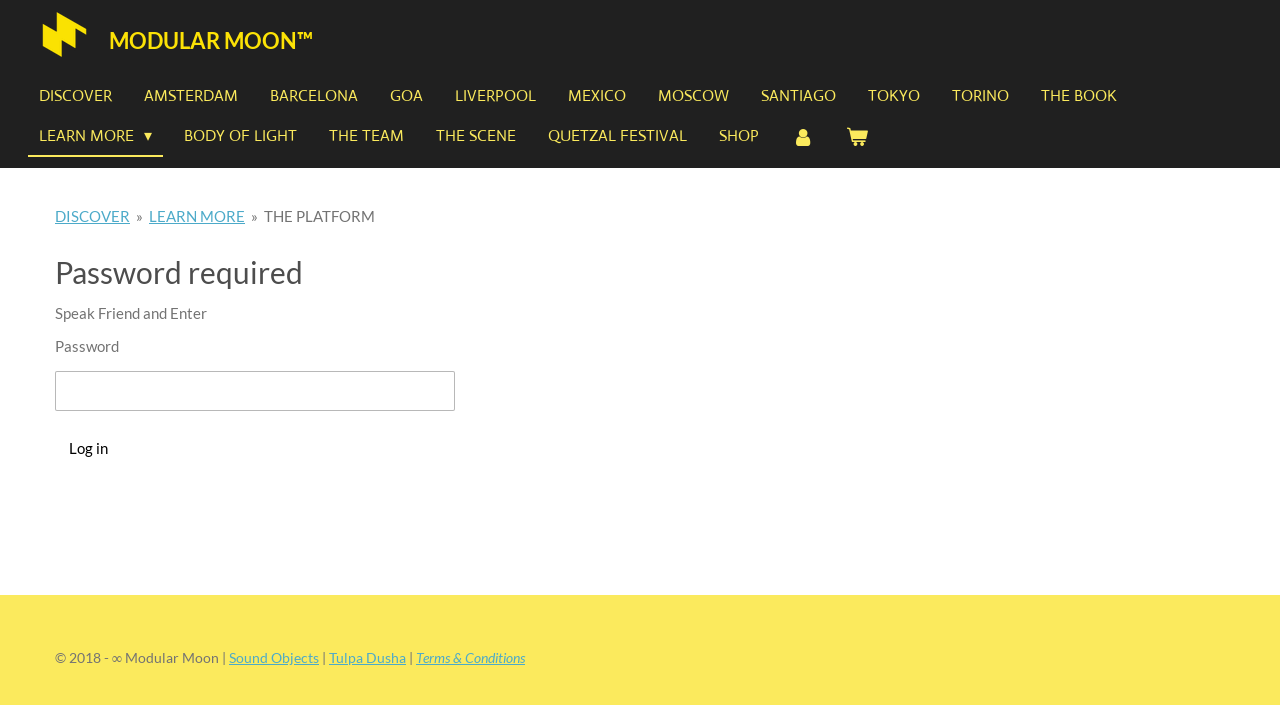

--- FILE ---
content_type: text/html; charset=UTF-8
request_url: https://www.modularmoon.com/learn-more/the-platform
body_size: 11395
content:
<!DOCTYPE html>
<html lang="en-GB">
    <head>
        <meta http-equiv="Content-Type" content="text/html; charset=utf-8">
        <meta name="viewport" content="width=device-width, initial-scale=1.0, maximum-scale=5.0">
        <meta http-equiv="X-UA-Compatible" content="IE=edge">
        <link rel="canonical" href="https://www.modularmoon.com/learn-more/the-platform">
        <link rel="sitemap" type="application/xml" href="https://www.modularmoon.com/sitemap.xml">
        <meta property="og:title" content="THE PLATFORM">
        <meta property="og:url" content="https://www.modularmoon.com/learn-more/the-platform">
        <base href="https://www.modularmoon.com/">
        <meta name="description" property="og:description" content="">
                <script nonce="23353980506bcf825bd884d4ff36f7b2">
            
            window.JOUWWEB = window.JOUWWEB || {};
            window.JOUWWEB.application = window.JOUWWEB.application || {};
            window.JOUWWEB.application = {"backends":[{"domain":"jouwweb.nl","freeDomain":"jouwweb.site"},{"domain":"webador.com","freeDomain":"webadorsite.com"},{"domain":"webador.de","freeDomain":"webadorsite.com"},{"domain":"webador.fr","freeDomain":"webadorsite.com"},{"domain":"webador.es","freeDomain":"webadorsite.com"},{"domain":"webador.it","freeDomain":"webadorsite.com"},{"domain":"jouwweb.be","freeDomain":"jouwweb.site"},{"domain":"webador.ie","freeDomain":"webadorsite.com"},{"domain":"webador.co.uk","freeDomain":"webadorsite.com"},{"domain":"webador.at","freeDomain":"webadorsite.com"},{"domain":"webador.be","freeDomain":"webadorsite.com"},{"domain":"webador.ch","freeDomain":"webadorsite.com"},{"domain":"webador.ch","freeDomain":"webadorsite.com"},{"domain":"webador.mx","freeDomain":"webadorsite.com"},{"domain":"webador.com","freeDomain":"webadorsite.com"},{"domain":"webador.dk","freeDomain":"webadorsite.com"},{"domain":"webador.se","freeDomain":"webadorsite.com"},{"domain":"webador.no","freeDomain":"webadorsite.com"},{"domain":"webador.fi","freeDomain":"webadorsite.com"},{"domain":"webador.ca","freeDomain":"webadorsite.com"},{"domain":"webador.ca","freeDomain":"webadorsite.com"},{"domain":"webador.pl","freeDomain":"webadorsite.com"},{"domain":"webador.com.au","freeDomain":"webadorsite.com"},{"domain":"webador.nz","freeDomain":"webadorsite.com"}],"editorLocale":"nl-NL","editorTimezone":"Europe\/Amsterdam","editorLanguage":"nl","analytics4TrackingId":"G-E6PZPGE4QM","analyticsDimensions":[],"backendDomain":"www.jouwweb.nl","backendShortDomain":"jouwweb.nl","backendKey":"jouwweb-nl","freeWebsiteDomain":"jouwweb.site","noSsl":false,"build":{"reference":"a70999d"},"linkHostnames":["www.jouwweb.nl","www.webador.com","www.webador.de","www.webador.fr","www.webador.es","www.webador.it","www.jouwweb.be","www.webador.ie","www.webador.co.uk","www.webador.at","www.webador.be","www.webador.ch","fr.webador.ch","www.webador.mx","es.webador.com","www.webador.dk","www.webador.se","www.webador.no","www.webador.fi","www.webador.ca","fr.webador.ca","www.webador.pl","www.webador.com.au","www.webador.nz"],"assetsUrl":"https:\/\/assets.jwwb.nl","loginUrl":"https:\/\/www.jouwweb.nl\/inloggen","publishUrl":"https:\/\/www.jouwweb.nl\/v2\/website\/886912\/publish-proxy","adminUserOrIp":false,"pricing":{"plans":{"lite":{"amount":"700","currency":"EUR"},"pro":{"amount":"1200","currency":"EUR"},"business":{"amount":"2400","currency":"EUR"}},"yearlyDiscount":{"price":{"amount":"9600","currency":"EUR"},"ratio":0.29,"percent":"29%","discountPrice":{"amount":"9600","currency":"EUR"},"termPricePerMonth":{"amount":"2800","currency":"EUR"},"termPricePerYear":{"amount":"24000","currency":"EUR"}}},"hcUrl":{"add-product-variants":"https:\/\/help.jouwweb.nl\/hc\/nl\/articles\/28594307773201","basic-vs-advanced-shipping":"https:\/\/help.jouwweb.nl\/hc\/nl\/articles\/28594268794257","html-in-head":"https:\/\/help.jouwweb.nl\/hc\/nl\/articles\/28594336422545","link-domain-name":"https:\/\/help.jouwweb.nl\/hc\/nl\/articles\/28594325307409","optimize-for-mobile":"https:\/\/help.jouwweb.nl\/hc\/nl\/articles\/28594312927121","seo":"https:\/\/help.jouwweb.nl\/hc\/nl\/sections\/28507243966737","transfer-domain-name":"https:\/\/help.jouwweb.nl\/hc\/nl\/articles\/28594325232657","website-not-secure":"https:\/\/help.jouwweb.nl\/hc\/nl\/articles\/28594252935825"}};
            window.JOUWWEB.brand = {"type":"jouwweb","name":"JouwWeb","domain":"JouwWeb.nl","supportEmail":"support@jouwweb.nl"};
                    
                window.JOUWWEB = window.JOUWWEB || {};
                window.JOUWWEB.websiteRendering = {"locale":"en-GB","timezone":"Europe\/Amsterdam","routes":{"api\/upload\/product-field":"\/_api\/upload\/product-field","checkout\/cart":"\/cart","payment":"\/complete-order\/:publicOrderId","payment\/forward":"\/complete-order\/:publicOrderId\/forward","public-order":"\/order\/:publicOrderId","checkout\/authorize":"\/cart\/authorize\/:gateway","wishlist":"\/wishlist"}};
                                                    window.JOUWWEB.website = {"id":886912,"locale":"en-GB","enabled":true,"title":"Modular Moon","hasTitle":true,"roleOfLoggedInUser":null,"ownerLocale":"nl-NL","plan":"business","freeWebsiteDomain":"jouwweb.site","backendKey":"jouwweb-nl","currency":"EUR","defaultLocale":"en-GB","url":"https:\/\/www.modularmoon.com\/","homepageSegmentId":3363441,"category":"website","isOffline":false,"isPublished":true,"locales":["en-GB","es-ES","ru-RU"],"allowed":{"ads":false,"credits":true,"externalLinks":true,"slideshow":true,"customDefaultSlideshow":true,"hostedAlbums":true,"moderators":true,"mailboxQuota":10,"statisticsVisitors":true,"statisticsDetailed":true,"statisticsMonths":-1,"favicon":true,"password":true,"freeDomains":2,"freeMailAccounts":10,"canUseLanguages":true,"fileUpload":true,"legacyFontSize":false,"webshop":true,"products":-1,"imageText":false,"search":true,"audioUpload":true,"videoUpload":10000,"allowDangerousForms":false,"allowHtmlCode":true,"mobileBar":true,"sidebar":true,"poll":false,"allowCustomForms":true,"allowBusinessListing":true,"allowCustomAnalytics":true,"allowAccountingLink":true,"digitalProducts":true,"sitemapElement":false},"mobileBar":{"enabled":true,"theme":"accent","email":{"active":true,"value":"info@modularmoon.com"},"location":{"active":true,"value":"Overhoeksplein 2, 1031 KS Amsterdam, Nederland"},"phone":{"active":false},"whatsapp":{"active":false},"social":{"active":true,"network":"facebook","value":"modularmoon"}},"webshop":{"enabled":true,"currency":"EUR","taxEnabled":true,"taxInclusive":false,"vatDisclaimerVisible":false,"orderNotice":"<p>If you have special wishes, you can express them in the Remarks field.<\/p>","orderConfirmation":"<p>Thank you for your order! If you ordered ticket to a workshop, private session or sign in to Modular Synthesis School, note that ORDER CONFIRMATION IS YOUR TICKET. Don&#039;t print it! Just show the order confirmation on your phone at the entry. <\/p>","freeShipping":false,"freeShippingAmount":"80.00","shippingDisclaimerVisible":false,"pickupAllowed":true,"couponAllowed":true,"detailsPageAvailable":true,"socialMediaVisible":true,"termsPage":3628053,"termsPageUrl":"\/terms-and-conditions","extraTerms":null,"pricingVisible":true,"orderButtonVisible":true,"shippingAdvanced":false,"shippingAdvancedBackEnd":false,"soldOutVisible":true,"backInStockNotificationEnabled":false,"canAddProducts":true,"nextOrderNumber":758,"allowedServicePoints":[],"sendcloudConfigured":true,"sendcloudFallbackPublicKey":"a3d50033a59b4a598f1d7ce7e72aafdf","taxExemptionAllowed":true,"invoiceComment":null,"emptyCartVisible":true,"minimumOrderPrice":null,"productNumbersEnabled":false,"wishlistEnabled":false,"hideTaxOnCart":false},"isTreatedAsWebshop":true};                            window.JOUWWEB.cart = {"products":[],"coupon":null,"shippingCountryCode":null,"shippingChoice":null,"breakdown":[]};                            window.JOUWWEB.scripts = ["website-rendering\/webshop"];                        window.parent.JOUWWEB.colorPalette = window.JOUWWEB.colorPalette;
        </script>
                    <meta name="robots" content="noindex,nofollow">
                <title>THE PLATFORM</title>
                                            <link href="https://primary.jwwb.nl/public/k/z/v/temp-qoboyseeeuhvvlggcanv/touch-icon-iphone.png?bust=1754955043" rel="apple-touch-icon" sizes="60x60">                                                <link href="https://primary.jwwb.nl/public/k/z/v/temp-qoboyseeeuhvvlggcanv/touch-icon-ipad.png?bust=1754955043" rel="apple-touch-icon" sizes="76x76">                                                <link href="https://primary.jwwb.nl/public/k/z/v/temp-qoboyseeeuhvvlggcanv/touch-icon-iphone-retina.png?bust=1754955043" rel="apple-touch-icon" sizes="120x120">                                                <link href="https://primary.jwwb.nl/public/k/z/v/temp-qoboyseeeuhvvlggcanv/touch-icon-ipad-retina.png?bust=1754955043" rel="apple-touch-icon" sizes="152x152">                                                <link href="https://primary.jwwb.nl/public/k/z/v/temp-qoboyseeeuhvvlggcanv/favicon.png?bust=1754955043" rel="shortcut icon">                                                <link href="https://primary.jwwb.nl/public/k/z/v/temp-qoboyseeeuhvvlggcanv/favicon.png?bust=1754955043" rel="icon">                                                        <meta name="twitter:card" content="summary">
                                                    <meta name="facebook-domain-verification" content="rig9c947b21xcpj2myl0ripf09kcus" />                            <script src="https://plausible.io/js/script.manual.js" nonce="23353980506bcf825bd884d4ff36f7b2" data-turbo-track="reload" defer data-domain="shard12.jouwweb.nl"></script>
<link rel="stylesheet" type="text/css" href="https://gfonts.jwwb.nl/css?display=fallback&amp;family=Lato%3A400%2C700%2C400italic%2C700italic%7CActor%3A400%2C700%2C400italic%2C700italic" nonce="23353980506bcf825bd884d4ff36f7b2" data-turbo-track="dynamic">
<script src="https://assets.jwwb.nl/assets/build/website-rendering/en-GB.js?bust=fe80546e0ac60ffdf7e0" nonce="23353980506bcf825bd884d4ff36f7b2" data-turbo-track="reload" defer></script>
<script src="https://assets.jwwb.nl/assets/website-rendering/runtime.d9e65c74d3b5e295ad0f.js?bust=5de238b33c4b1a20f3c0" nonce="23353980506bcf825bd884d4ff36f7b2" data-turbo-track="reload" defer></script>
<script src="https://assets.jwwb.nl/assets/website-rendering/103.3d75ec3708e54af67f50.js?bust=cb0aa3c978e146edbd0d" nonce="23353980506bcf825bd884d4ff36f7b2" data-turbo-track="reload" defer></script>
<script src="https://assets.jwwb.nl/assets/website-rendering/main.6c004a767490927f72a8.js?bust=0aecfeb21e6e5b700b49" nonce="23353980506bcf825bd884d4ff36f7b2" data-turbo-track="reload" defer></script>
<link rel="preload" href="https://assets.jwwb.nl/assets/website-rendering/styles.f78188d346eb1faf64a5.css?bust=7a6e6f2cb6becdc09bb5" as="style">
<link rel="preload" href="https://assets.jwwb.nl/assets/website-rendering/fonts/icons-website-rendering/font/website-rendering.woff2?bust=bd2797014f9452dadc8e" as="font" crossorigin>
<link rel="preconnect" href="https://gfonts.jwwb.nl">
<link rel="stylesheet" type="text/css" href="https://assets.jwwb.nl/assets/website-rendering/styles.f78188d346eb1faf64a5.css?bust=7a6e6f2cb6becdc09bb5" nonce="23353980506bcf825bd884d4ff36f7b2" data-turbo-track="dynamic">
<link rel="preconnect" href="https://assets.jwwb.nl">
<link rel="stylesheet" type="text/css" href="https://primary.jwwb.nl/public/k/z/v/temp-qoboyseeeuhvvlggcanv/style.css?bust=1768347988" nonce="23353980506bcf825bd884d4ff36f7b2" data-turbo-track="dynamic">    </head>
    <body
        id="top"
        class="jw-is-no-slideshow jw-header-is-image-text jw-is-segment-custom jw-is-frontend jw-is-no-sidebar jw-is-no-messagebar jw-is-no-touch-device jw-is-no-mobile"
                                                                            data-jouwweb-segment-type="custom"
                                                data-template-threshold="960"
                                                data-template-name="concert-banner&#x7C;dark"
                            itemscope
        itemtype="https://schema.org/WebPage"
    >
                                    <meta itemprop="url" content="https://www.modularmoon.com/learn-more/the-platform">
        <div class="jw-background"></div>
        <div class="jw-body">
            <div class="jw-mobile-menu jw-mobile-is-text js-mobile-menu">
            <button
            type="button"
            class="jw-mobile-menu__button jw-mobile-toggle"
            aria-label="Toggle menu"
        >
            <span class="jw-icon-burger"></span>
        </button>
        <div class="jw-mobile-header jw-mobile-header--image-text">
        <a            class="jw-mobile-header-content"
                            href="/"
                        >
                            <img class="jw-mobile-logo jw-mobile-logo--square" src="https://primary.jwwb.nl/public/k/z/v/temp-qoboyseeeuhvvlggcanv/m-high-8yndot.png?enable-io=true&amp;enable=upscale&amp;height=70" srcset="https://primary.jwwb.nl/public/k/z/v/temp-qoboyseeeuhvvlggcanv/m-high-8yndot.png?enable-io=true&amp;enable=upscale&amp;height=70 1x, https://primary.jwwb.nl/public/k/z/v/temp-qoboyseeeuhvvlggcanv/m-high-8yndot.png?enable-io=true&amp;enable=upscale&amp;height=140&amp;quality=70 2x" alt="Modular Moon" title="Modular Moon">                                        <div class="jw-mobile-text">
                    <span style="color: #fce206; font-size: 85%;">Modular Moon&trade; </span>                </div>
                    </a>
    </div>

        <a
        href="/cart"
        class="jw-mobile-menu__button jw-mobile-header-cart">
        <span class="jw-icon-badge-wrapper">
            <span class="website-rendering-icon-basket"></span>
            <span class="jw-icon-badge hidden"></span>
        </span>
    </a>
    
    </div>
            <header class="header-wrap js-topbar-content-container js-fixed-header-container">
        <div class="header-wrap__inner">
        <div class="header">
            <div class="jw-header-logo">
            <div
    id="jw-header-image-container"
    class="jw-header jw-header-image jw-header-image-toggle"
    style="flex-basis: 49px; max-width: 49px; flex-shrink: 1;"
>
            <a href="/">
        <img id="jw-header-image" data-image-id="183664000" srcset="https://primary.jwwb.nl/public/k/z/v/temp-qoboyseeeuhvvlggcanv/m-high-8yndot.png?enable-io=true&amp;width=49 49w, https://primary.jwwb.nl/public/k/z/v/temp-qoboyseeeuhvvlggcanv/m-high-8yndot.png?enable-io=true&amp;width=98 98w" class="jw-header-image" title="Modular Moon" style="" sizes="49px" width="49" height="49" intrinsicsize="49.00 x 49.00" alt="Modular Moon">                </a>
    </div>
        <div
    class="jw-header jw-header-title-container jw-header-text jw-header-text-toggle"
    data-stylable="true"
>
    <a        id="jw-header-title"
        class="jw-header-title"
                    href="/"
            >
        <span style="color: #fce206; font-size: 85%;">Modular Moon&trade; </span>    </a>
</div>
</div>
        </div>
        <nav class="menu jw-menu-copy">
            <ul
    id="jw-menu"
    class="jw-menu jw-menu-horizontal"
            >
            <li
    class="jw-menu-item"
>
        <a        class="jw-menu-link"
        href="/"                                            data-page-link-id="3363441"
                            >
                <span class="">
            DISCOVER        </span>
            </a>
                </li>
            <li
    class="jw-menu-item"
>
        <a        class="jw-menu-link"
        href="/amsterdam-1"                                            data-page-link-id="6441413"
                            >
                <span class="">
            AMSTERDAM        </span>
            </a>
                </li>
            <li
    class="jw-menu-item"
>
        <a        class="jw-menu-link"
        href="/barcelona"                                            data-page-link-id="20797479"
                            >
                <span class="">
            BARCELONA        </span>
            </a>
                </li>
            <li
    class="jw-menu-item"
>
        <a        class="jw-menu-link"
        href="/goa"                                            data-page-link-id="22539638"
                            >
                <span class="">
            GOA        </span>
            </a>
                </li>
            <li
    class="jw-menu-item"
>
        <a        class="jw-menu-link"
        href="https://brotherbeatsstudios.co.uk"                    target="_blank"
                            rel="noopener"
                                            data-link-id="13949997"
                    >
                <span class="">
            LIVERPOOL        </span>
            </a>
                </li>
            <li
    class="jw-menu-item"
>
        <a        class="jw-menu-link"
        href="https://www.modularmoon.com.mx"                    target="_blank"
                            rel="noopener"
                                            data-link-id="29666965"
                    >
                <span class="">
            MEXICO        </span>
            </a>
                </li>
            <li
    class="jw-menu-item"
>
        <a        class="jw-menu-link"
        href="https://www.modularmoon.ru"                    target="_blank"
                            rel="noopener"
                                            data-link-id="8198563"
                    >
                <span class="">
            MOSCOW        </span>
            </a>
                </li>
            <li
    class="jw-menu-item"
>
        <a        class="jw-menu-link"
        href="/santiago"                                            data-page-link-id="16605261"
                            >
                <span class="">
            SANTIAGO        </span>
            </a>
                </li>
            <li
    class="jw-menu-item"
>
        <a        class="jw-menu-link"
        href="/tokyo"                                            data-page-link-id="7767540"
                            >
                <span class="">
            TOKYO        </span>
            </a>
                </li>
            <li
    class="jw-menu-item"
>
        <a        class="jw-menu-link"
        href="/torino"                                            data-page-link-id="27486363"
                            >
                <span class="">
            TORINO        </span>
            </a>
                </li>
            <li
    class="jw-menu-item"
>
        <a        class="jw-menu-link"
        href="/the-book"                                            data-page-link-id="5488043"
                            >
                <span class="">
            THE BOOK        </span>
            </a>
                </li>
            <li
    class="jw-menu-item jw-menu-has-submenu jw-menu-is-active"
>
        <a        class="jw-menu-link js-active-menu-item"
        href="/learn-more"                                            data-page-link-id="3363489"
                            >
                <span class="">
            LEARN MORE        </span>
                    <span class="jw-arrow jw-arrow-toplevel"></span>
            </a>
                    <ul
            class="jw-submenu"
                    >
                            <li
    class="jw-menu-item"
>
        <a        class="jw-menu-link"
        href="/learn-more/private-class"                                            data-page-link-id="10696747"
                            >
                <span class="">
            PRIVATE CLASS        </span>
            </a>
                </li>
                            <li
    class="jw-menu-item"
>
        <a        class="jw-menu-link"
        href="/learn-more/knowledge-on-export"                                            data-page-link-id="9695092"
                            >
                <span class="">
            KNOWLEDGE ON EXPORT        </span>
            </a>
                </li>
                            <li
    class="jw-menu-item"
>
        <a        class="jw-menu-link"
        href="/learn-more/the-game"                                            data-page-link-id="5488047"
                            >
                <span class="">
            THE GAME        </span>
            </a>
                </li>
                            <li
    class="jw-menu-item jw-menu-has-submenu"
>
        <a        class="jw-menu-link"
        href="/learn-more/student-s-dok"                                            data-page-link-id="8185624"
                            >
                <span class="">
            STUDENT&#039;S DOK        </span>
                    <span class="jw-arrow"></span>
            </a>
                    <ul
            class="jw-submenu"
                    >
                            <li
    class="jw-menu-item"
>
        <a        class="jw-menu-link"
        href="/learn-more/student-s-dok/section-amsterdam"                                            data-page-link-id="8185784"
                            >
                <span class="">
            Section Amsterdam        </span>
            </a>
                </li>
                            <li
    class="jw-menu-item"
>
        <a        class="jw-menu-link"
        href="/learn-more/student-s-dok/section-barcelona"                                            data-page-link-id="23011356"
                            >
                <span class="">
            Section Barcelona        </span>
            </a>
                </li>
                            <li
    class="jw-menu-item"
>
        <a        class="jw-menu-link"
        href="/learn-more/student-s-dok/section-bangalore"                                            data-page-link-id="15009651"
                            >
                <span class="">
            Section Bangalore        </span>
            </a>
                </li>
                            <li
    class="jw-menu-item"
>
        <a        class="jw-menu-link"
        href="/learn-more/student-s-dok/section-brazil"                                            data-page-link-id="15009664"
                            >
                <span class="">
            Section Brazil        </span>
            </a>
                </li>
                            <li
    class="jw-menu-item"
>
        <a        class="jw-menu-link"
        href="/learn-more/student-s-dok/section-goa"                                            data-page-link-id="9694139"
                            >
                <span class="">
            Section Goa        </span>
            </a>
                </li>
                            <li
    class="jw-menu-item"
>
        <a        class="jw-menu-link"
        href="/learn-more/student-s-dok/section-mexico-city"                                            data-page-link-id="8185785"
                            >
                <span class="">
            Section Mexico City        </span>
            </a>
                </li>
                            <li
    class="jw-menu-item"
>
        <a        class="jw-menu-link"
        href="/learn-more/student-s-dok/section-moscow-city"                                            data-page-link-id="8185787"
                            >
                <span class="">
            Section Moscow City        </span>
            </a>
                </li>
                            <li
    class="jw-menu-item"
>
        <a        class="jw-menu-link"
        href="/learn-more/student-s-dok/section-liverpool"                                            data-page-link-id="15009656"
                            >
                <span class="">
            Section Liverpool        </span>
            </a>
                </li>
                            <li
    class="jw-menu-item"
>
        <a        class="jw-menu-link"
        href="/learn-more/student-s-dok/section-santiago-city"                                            data-page-link-id="9694140"
                            >
                <span class="">
            Section Santiago City        </span>
            </a>
                </li>
                            <li
    class="jw-menu-item"
>
        <a        class="jw-menu-link"
        href="/learn-more/student-s-dok/section-tokyo-city"                                            data-page-link-id="8185790"
                            >
                <span class="">
            Section Tokyo City        </span>
            </a>
                </li>
                            <li
    class="jw-menu-item"
>
        <a        class="jw-menu-link"
        href="/learn-more/student-s-dok/information"                                            data-page-link-id="8185794"
                            >
                <span class="">
            Information        </span>
            </a>
                </li>
                    </ul>
        </li>
                            <li
    class="jw-menu-item jw-menu-has-submenu"
>
        <a        class="jw-menu-link"
        href="/learn-more/the-platform"                                            data-page-link-id="6411417"
                            >
                <span class="">
            THE PLATFORM        </span>
                    <span class="jw-arrow"></span>
            </a>
                    <ul
            class="jw-submenu"
                    >
                            <li
    class="jw-menu-item"
>
        <a        class="jw-menu-link"
        href="/learn-more/the-platform/chapter-1-the-beginning"                                            data-page-link-id="6031886"
                            >
                <span class="">
            Chapter 1: The Beginning        </span>
            </a>
                </li>
                            <li
    class="jw-menu-item"
>
        <a        class="jw-menu-link"
        href="/learn-more/the-platform/chapter-2-algorithm-of-actions-the-physics-of-sound"                                            data-page-link-id="6031681"
                            >
                <span class="">
            Chapter 2: Algorithm of Actions + The Physics of Sound        </span>
            </a>
                </li>
                            <li
    class="jw-menu-item"
>
        <a        class="jw-menu-link"
        href="/learn-more/the-platform/chapter-3-eurorack"                                            data-page-link-id="6031718"
                            >
                <span class="">
            Chapter 3: Eurorack        </span>
            </a>
                </li>
                            <li
    class="jw-menu-item"
>
        <a        class="jw-menu-link"
        href="/learn-more/the-platform/chapter-4-given-system-analysis"                                            data-page-link-id="6031719"
                            >
                <span class="">
            Chapter 4: Given System Analysis        </span>
            </a>
                </li>
                            <li
    class="jw-menu-item"
>
        <a        class="jw-menu-link"
        href="/learn-more/the-platform/chapter-5-signal-generators-vco-and-lfo"                                            data-page-link-id="6031720"
                            >
                <span class="">
            Chapter 5: Signal Generators | VCO and LFO        </span>
            </a>
                </li>
                            <li
    class="jw-menu-item"
>
        <a        class="jw-menu-link"
        href="/learn-more/the-platform/chapter-6-signal-modifiers-vcf"                                            data-page-link-id="6031723"
                            >
                <span class="">
            Chapter 6: Signal Modifiers | VCF        </span>
            </a>
                </li>
                            <li
    class="jw-menu-item"
>
        <a        class="jw-menu-link"
        href="/learn-more/the-platform/chapter-7-signal-controllers-eg-adsr"                                            data-page-link-id="6031726"
                            >
                <span class="">
            Chapter 7: Signal Controllers | EG (ADSR)        </span>
            </a>
                </li>
                            <li
    class="jw-menu-item"
>
        <a        class="jw-menu-link"
        href="/learn-more/the-platform/chapter-8-signal-modifiers-vca"                                            data-page-link-id="6031727"
                            >
                <span class="">
            Chapter 8: Signal Modifiers | VCA        </span>
            </a>
                </li>
                            <li
    class="jw-menu-item"
>
        <a        class="jw-menu-link"
        href="/learn-more/the-platform/chapter-9-signal-controllers-clocks-cv-trig-sequencer-arpeggiator"                                            data-page-link-id="6031728"
                            >
                <span class="">
            Chapter 9: Signal Controllers | Clocks, CV, Trig, Sequencer, Arpeggiator        </span>
            </a>
                </li>
                            <li
    class="jw-menu-item"
>
        <a        class="jw-menu-link"
        href="/learn-more/the-platform/chapter-10-linear-logarithmic-and-exponential-control-signals"                                            data-page-link-id="6031729"
                            >
                <span class="">
            Chapter 10: Linear, Logarithmic and Exponential Control Signals        </span>
            </a>
                </li>
                            <li
    class="jw-menu-item"
>
        <a        class="jw-menu-link"
        href="/learn-more/the-platform/chapter-11-complex-patch-practicies"                                            data-page-link-id="6031730"
                            >
                <span class="">
            Chapter 11: Complex Patch Practicies        </span>
            </a>
                </li>
                            <li
    class="jw-menu-item"
>
        <a        class="jw-menu-link"
        href="/learn-more/the-platform/chapter-12-patching-the-bigger-system"                                            data-page-link-id="6031732"
                            >
                <span class="">
            Chapter 12: Patching The Bigger System        </span>
            </a>
                </li>
                            <li
    class="jw-menu-item"
>
        <a        class="jw-menu-link"
        href="/learn-more/the-platform/chapter-13-other-modules-and-their-function"                                            data-page-link-id="6031739"
                            >
                <span class="">
            Chapter 13: Other Modules and Their Function        </span>
            </a>
                </li>
                            <li
    class="jw-menu-item"
>
        <a        class="jw-menu-link"
        href="/learn-more/the-platform/chapter-14-synthesis-methods"                                            data-page-link-id="6031743"
                            >
                <span class="">
            Chapter 14: Synthesis Methods        </span>
            </a>
                </li>
                            <li
    class="jw-menu-item"
>
        <a        class="jw-menu-link"
        href="/learn-more/the-platform/chapter-15-practice-of-synthesis-methods-1"                                            data-page-link-id="6031741"
                            >
                <span class="">
            Chapter 15: Practice of Synthesis Methods        </span>
            </a>
                </li>
                            <li
    class="jw-menu-item"
>
        <a        class="jw-menu-link"
        href="/learn-more/the-platform/chapter-16-multilayering"                                            data-page-link-id="6031748"
                            >
                <span class="">
            Chapter 16: Multilayering        </span>
            </a>
                </li>
                            <li
    class="jw-menu-item"
>
        <a        class="jw-menu-link"
        href="/learn-more/the-platform/chapter-17-interfacing-systems"                                            data-page-link-id="6031752"
                            >
                <span class="">
            Chapter 17: Interfacing Systems        </span>
            </a>
                </li>
                            <li
    class="jw-menu-item"
>
        <a        class="jw-menu-link"
        href="/learn-more/the-platform/chapter-18-music-recording-and-post-processing"                                            data-page-link-id="6031756"
                            >
                <span class="">
            Chapter 18: Music Recording and Post Processing        </span>
            </a>
                </li>
                            <li
    class="jw-menu-item"
>
        <a        class="jw-menu-link"
        href="/learn-more/the-platform/chapter-19-live-performance-mode"                                            data-page-link-id="6031757"
                            >
                <span class="">
            Chapter 19: Live Performance Mode        </span>
            </a>
                </li>
                            <li
    class="jw-menu-item"
>
        <a        class="jw-menu-link"
        href="/learn-more/the-platform/chapter-20-basic-electronics"                                            data-page-link-id="6031758"
                            >
                <span class="">
            Chapter 20: Basic Electronics        </span>
            </a>
                </li>
                            <li
    class="jw-menu-item"
>
        <a        class="jw-menu-link"
        href="/learn-more/the-platform/chapter-21-pocket-synth"                                            data-page-link-id="6031759"
                            >
                <span class="">
            Chapter 21: Pocket Synth        </span>
            </a>
                </li>
                            <li
    class="jw-menu-item"
>
        <a        class="jw-menu-link"
        href="/learn-more/the-platform/chapter-22-your-own-system-prototype-safety"                                            data-page-link-id="6031760"
                            >
                <span class="">
            Chapter 22: Your Own System Prototype + Safety        </span>
            </a>
                </li>
                            <li
    class="jw-menu-item"
>
        <a        class="jw-menu-link"
        href="/learn-more/the-platform/chapter-23-theory-and-practical-exam"                                            data-page-link-id="6031761"
                            >
                <span class="">
            Chapter 23: Theory and Practical Exam        </span>
            </a>
                </li>
                            <li
    class="jw-menu-item"
>
        <a        class="jw-menu-link"
        href="/learn-more/the-platform/outro"                                            data-page-link-id="6031762"
                            >
                <span class="">
            Outro        </span>
            </a>
                </li>
                    </ul>
        </li>
                            <li
    class="jw-menu-item jw-menu-has-submenu"
>
        <a        class="jw-menu-link"
        href="/learn-more/synthesisers"                                            data-page-link-id="9909109"
                            >
                <span class="">
            SYNTHESISERS        </span>
                    <span class="jw-arrow"></span>
            </a>
                    <ul
            class="jw-submenu"
                    >
                            <li
    class="jw-menu-item"
>
        <a        class="jw-menu-link"
        href="https://www.sound-objects.com"                    target="_blank"
                            rel="noopener"
                                            data-link-id="7402718"
                    >
                <span class="">
            SOUND OBJECTS        </span>
            </a>
                </li>
                            <li
    class="jw-menu-item"
>
        <a        class="jw-menu-link"
        href="http://modularanalog.com"                    target="_blank"
                            rel="noopener"
                                            data-link-id="16602575"
                    >
                <span class="">
            MODULAR ANALOG        </span>
            </a>
                </li>
                            <li
    class="jw-menu-item"
>
        <a        class="jw-menu-link"
        href="https://modularkhiat.com/"                    target="_blank"
                            rel="noopener"
                                            data-link-id="22252341"
                    >
                <span class="">
            MODULAR KHIAT        </span>
            </a>
                </li>
                            <li
    class="jw-menu-item"
>
        <a        class="jw-menu-link"
        href="https://vcvrack.com"                    target="_blank"
                            rel="noopener"
                                            data-link-id="22951746"
                    >
                <span class="">
            VCV-rack        </span>
            </a>
                </li>
                            <li
    class="jw-menu-item"
>
        <a        class="jw-menu-link"
        href="/learn-more/synthesisers/diy"                                            data-page-link-id="9909105"
                            >
                <span class="">
            DIY        </span>
            </a>
                </li>
                    </ul>
        </li>
                    </ul>
        </li>
            <li
    class="jw-menu-item"
>
        <a        class="jw-menu-link"
        href="/body-of-light"                                            data-page-link-id="24914411"
                            >
                <span class="">
            BODY OF LIGHT        </span>
            </a>
                </li>
            <li
    class="jw-menu-item"
>
        <a        class="jw-menu-link"
        href="/the-team"                                            data-page-link-id="3365491"
                            >
                <span class="">
            THE TEAM        </span>
            </a>
                </li>
            <li
    class="jw-menu-item"
>
        <a        class="jw-menu-link"
        href="https://www.the-scene.org"                    target="_blank"
                            rel="noopener"
                                            data-link-id="29140415"
                    >
                <span class="">
            THE SCENE        </span>
            </a>
                </li>
            <li
    class="jw-menu-item"
>
        <a        class="jw-menu-link"
        href="https://www.qfest.com.mx"                    target="_blank"
                            rel="noopener"
                                            data-link-id="32590432"
                    >
                <span class="">
            QUETZAL FESTIVAL        </span>
            </a>
                </li>
            <li
    class="jw-menu-item"
>
        <a        class="jw-menu-link"
        href="/shop"                                            data-page-link-id="3657100"
                            >
                <span class="">
            SHOP        </span>
            </a>
                </li>
            <li
    class="jw-menu-item"
>
        <a        class="jw-menu-link jw-menu-link--icon"
        href="/account"                                                            title="Account"
            >
                                <span class="website-rendering-icon-user"></span>
                            <span class="hidden-desktop-horizontal-menu">
            Account        </span>
            </a>
                </li>
            <li
    class="jw-menu-item js-menu-cart-item "
>
        <a        class="jw-menu-link jw-menu-link--icon"
        href="/cart"                                                            title="Cart"
            >
                                    <span class="jw-icon-badge-wrapper">
                        <span class="website-rendering-icon-basket"></span>
                                            <span class="jw-icon-badge hidden">
                    0                </span>
                            <span class="hidden-desktop-horizontal-menu">
            Cart        </span>
            </a>
                </li>
    
    </ul>

    <script nonce="23353980506bcf825bd884d4ff36f7b2" id="jw-mobile-menu-template" type="text/template">
        <ul id="jw-menu" class="jw-menu jw-menu-horizontal jw-menu-spacing--mobile-bar">
                            <li
    class="jw-menu-item"
>
        <a        class="jw-menu-link"
        href="/"                                            data-page-link-id="3363441"
                            >
                <span class="">
            DISCOVER        </span>
            </a>
                </li>
                            <li
    class="jw-menu-item"
>
        <a        class="jw-menu-link"
        href="/amsterdam-1"                                            data-page-link-id="6441413"
                            >
                <span class="">
            AMSTERDAM        </span>
            </a>
                </li>
                            <li
    class="jw-menu-item"
>
        <a        class="jw-menu-link"
        href="/barcelona"                                            data-page-link-id="20797479"
                            >
                <span class="">
            BARCELONA        </span>
            </a>
                </li>
                            <li
    class="jw-menu-item"
>
        <a        class="jw-menu-link"
        href="/goa"                                            data-page-link-id="22539638"
                            >
                <span class="">
            GOA        </span>
            </a>
                </li>
                            <li
    class="jw-menu-item"
>
        <a        class="jw-menu-link"
        href="https://brotherbeatsstudios.co.uk"                    target="_blank"
                            rel="noopener"
                                            data-link-id="13949997"
                    >
                <span class="">
            LIVERPOOL        </span>
            </a>
                </li>
                            <li
    class="jw-menu-item"
>
        <a        class="jw-menu-link"
        href="https://www.modularmoon.com.mx"                    target="_blank"
                            rel="noopener"
                                            data-link-id="29666965"
                    >
                <span class="">
            MEXICO        </span>
            </a>
                </li>
                            <li
    class="jw-menu-item"
>
        <a        class="jw-menu-link"
        href="https://www.modularmoon.ru"                    target="_blank"
                            rel="noopener"
                                            data-link-id="8198563"
                    >
                <span class="">
            MOSCOW        </span>
            </a>
                </li>
                            <li
    class="jw-menu-item"
>
        <a        class="jw-menu-link"
        href="/santiago"                                            data-page-link-id="16605261"
                            >
                <span class="">
            SANTIAGO        </span>
            </a>
                </li>
                            <li
    class="jw-menu-item"
>
        <a        class="jw-menu-link"
        href="/tokyo"                                            data-page-link-id="7767540"
                            >
                <span class="">
            TOKYO        </span>
            </a>
                </li>
                            <li
    class="jw-menu-item"
>
        <a        class="jw-menu-link"
        href="/torino"                                            data-page-link-id="27486363"
                            >
                <span class="">
            TORINO        </span>
            </a>
                </li>
                            <li
    class="jw-menu-item"
>
        <a        class="jw-menu-link"
        href="/the-book"                                            data-page-link-id="5488043"
                            >
                <span class="">
            THE BOOK        </span>
            </a>
                </li>
                            <li
    class="jw-menu-item jw-menu-has-submenu jw-menu-is-active"
>
        <a        class="jw-menu-link js-active-menu-item"
        href="/learn-more"                                            data-page-link-id="3363489"
                            >
                <span class="">
            LEARN MORE        </span>
                    <span class="jw-arrow jw-arrow-toplevel"></span>
            </a>
                    <ul
            class="jw-submenu"
                    >
                            <li
    class="jw-menu-item"
>
        <a        class="jw-menu-link"
        href="/learn-more/private-class"                                            data-page-link-id="10696747"
                            >
                <span class="">
            PRIVATE CLASS        </span>
            </a>
                </li>
                            <li
    class="jw-menu-item"
>
        <a        class="jw-menu-link"
        href="/learn-more/knowledge-on-export"                                            data-page-link-id="9695092"
                            >
                <span class="">
            KNOWLEDGE ON EXPORT        </span>
            </a>
                </li>
                            <li
    class="jw-menu-item"
>
        <a        class="jw-menu-link"
        href="/learn-more/the-game"                                            data-page-link-id="5488047"
                            >
                <span class="">
            THE GAME        </span>
            </a>
                </li>
                            <li
    class="jw-menu-item jw-menu-has-submenu"
>
        <a        class="jw-menu-link"
        href="/learn-more/student-s-dok"                                            data-page-link-id="8185624"
                            >
                <span class="">
            STUDENT&#039;S DOK        </span>
                    <span class="jw-arrow"></span>
            </a>
                    <ul
            class="jw-submenu"
                    >
                            <li
    class="jw-menu-item"
>
        <a        class="jw-menu-link"
        href="/learn-more/student-s-dok/section-amsterdam"                                            data-page-link-id="8185784"
                            >
                <span class="">
            Section Amsterdam        </span>
            </a>
                </li>
                            <li
    class="jw-menu-item"
>
        <a        class="jw-menu-link"
        href="/learn-more/student-s-dok/section-barcelona"                                            data-page-link-id="23011356"
                            >
                <span class="">
            Section Barcelona        </span>
            </a>
                </li>
                            <li
    class="jw-menu-item"
>
        <a        class="jw-menu-link"
        href="/learn-more/student-s-dok/section-bangalore"                                            data-page-link-id="15009651"
                            >
                <span class="">
            Section Bangalore        </span>
            </a>
                </li>
                            <li
    class="jw-menu-item"
>
        <a        class="jw-menu-link"
        href="/learn-more/student-s-dok/section-brazil"                                            data-page-link-id="15009664"
                            >
                <span class="">
            Section Brazil        </span>
            </a>
                </li>
                            <li
    class="jw-menu-item"
>
        <a        class="jw-menu-link"
        href="/learn-more/student-s-dok/section-goa"                                            data-page-link-id="9694139"
                            >
                <span class="">
            Section Goa        </span>
            </a>
                </li>
                            <li
    class="jw-menu-item"
>
        <a        class="jw-menu-link"
        href="/learn-more/student-s-dok/section-mexico-city"                                            data-page-link-id="8185785"
                            >
                <span class="">
            Section Mexico City        </span>
            </a>
                </li>
                            <li
    class="jw-menu-item"
>
        <a        class="jw-menu-link"
        href="/learn-more/student-s-dok/section-moscow-city"                                            data-page-link-id="8185787"
                            >
                <span class="">
            Section Moscow City        </span>
            </a>
                </li>
                            <li
    class="jw-menu-item"
>
        <a        class="jw-menu-link"
        href="/learn-more/student-s-dok/section-liverpool"                                            data-page-link-id="15009656"
                            >
                <span class="">
            Section Liverpool        </span>
            </a>
                </li>
                            <li
    class="jw-menu-item"
>
        <a        class="jw-menu-link"
        href="/learn-more/student-s-dok/section-santiago-city"                                            data-page-link-id="9694140"
                            >
                <span class="">
            Section Santiago City        </span>
            </a>
                </li>
                            <li
    class="jw-menu-item"
>
        <a        class="jw-menu-link"
        href="/learn-more/student-s-dok/section-tokyo-city"                                            data-page-link-id="8185790"
                            >
                <span class="">
            Section Tokyo City        </span>
            </a>
                </li>
                            <li
    class="jw-menu-item"
>
        <a        class="jw-menu-link"
        href="/learn-more/student-s-dok/information"                                            data-page-link-id="8185794"
                            >
                <span class="">
            Information        </span>
            </a>
                </li>
                    </ul>
        </li>
                            <li
    class="jw-menu-item jw-menu-has-submenu"
>
        <a        class="jw-menu-link"
        href="/learn-more/the-platform"                                            data-page-link-id="6411417"
                            >
                <span class="">
            THE PLATFORM        </span>
                    <span class="jw-arrow"></span>
            </a>
                    <ul
            class="jw-submenu"
                    >
                            <li
    class="jw-menu-item"
>
        <a        class="jw-menu-link"
        href="/learn-more/the-platform/chapter-1-the-beginning"                                            data-page-link-id="6031886"
                            >
                <span class="">
            Chapter 1: The Beginning        </span>
            </a>
                </li>
                            <li
    class="jw-menu-item"
>
        <a        class="jw-menu-link"
        href="/learn-more/the-platform/chapter-2-algorithm-of-actions-the-physics-of-sound"                                            data-page-link-id="6031681"
                            >
                <span class="">
            Chapter 2: Algorithm of Actions + The Physics of Sound        </span>
            </a>
                </li>
                            <li
    class="jw-menu-item"
>
        <a        class="jw-menu-link"
        href="/learn-more/the-platform/chapter-3-eurorack"                                            data-page-link-id="6031718"
                            >
                <span class="">
            Chapter 3: Eurorack        </span>
            </a>
                </li>
                            <li
    class="jw-menu-item"
>
        <a        class="jw-menu-link"
        href="/learn-more/the-platform/chapter-4-given-system-analysis"                                            data-page-link-id="6031719"
                            >
                <span class="">
            Chapter 4: Given System Analysis        </span>
            </a>
                </li>
                            <li
    class="jw-menu-item"
>
        <a        class="jw-menu-link"
        href="/learn-more/the-platform/chapter-5-signal-generators-vco-and-lfo"                                            data-page-link-id="6031720"
                            >
                <span class="">
            Chapter 5: Signal Generators | VCO and LFO        </span>
            </a>
                </li>
                            <li
    class="jw-menu-item"
>
        <a        class="jw-menu-link"
        href="/learn-more/the-platform/chapter-6-signal-modifiers-vcf"                                            data-page-link-id="6031723"
                            >
                <span class="">
            Chapter 6: Signal Modifiers | VCF        </span>
            </a>
                </li>
                            <li
    class="jw-menu-item"
>
        <a        class="jw-menu-link"
        href="/learn-more/the-platform/chapter-7-signal-controllers-eg-adsr"                                            data-page-link-id="6031726"
                            >
                <span class="">
            Chapter 7: Signal Controllers | EG (ADSR)        </span>
            </a>
                </li>
                            <li
    class="jw-menu-item"
>
        <a        class="jw-menu-link"
        href="/learn-more/the-platform/chapter-8-signal-modifiers-vca"                                            data-page-link-id="6031727"
                            >
                <span class="">
            Chapter 8: Signal Modifiers | VCA        </span>
            </a>
                </li>
                            <li
    class="jw-menu-item"
>
        <a        class="jw-menu-link"
        href="/learn-more/the-platform/chapter-9-signal-controllers-clocks-cv-trig-sequencer-arpeggiator"                                            data-page-link-id="6031728"
                            >
                <span class="">
            Chapter 9: Signal Controllers | Clocks, CV, Trig, Sequencer, Arpeggiator        </span>
            </a>
                </li>
                            <li
    class="jw-menu-item"
>
        <a        class="jw-menu-link"
        href="/learn-more/the-platform/chapter-10-linear-logarithmic-and-exponential-control-signals"                                            data-page-link-id="6031729"
                            >
                <span class="">
            Chapter 10: Linear, Logarithmic and Exponential Control Signals        </span>
            </a>
                </li>
                            <li
    class="jw-menu-item"
>
        <a        class="jw-menu-link"
        href="/learn-more/the-platform/chapter-11-complex-patch-practicies"                                            data-page-link-id="6031730"
                            >
                <span class="">
            Chapter 11: Complex Patch Practicies        </span>
            </a>
                </li>
                            <li
    class="jw-menu-item"
>
        <a        class="jw-menu-link"
        href="/learn-more/the-platform/chapter-12-patching-the-bigger-system"                                            data-page-link-id="6031732"
                            >
                <span class="">
            Chapter 12: Patching The Bigger System        </span>
            </a>
                </li>
                            <li
    class="jw-menu-item"
>
        <a        class="jw-menu-link"
        href="/learn-more/the-platform/chapter-13-other-modules-and-their-function"                                            data-page-link-id="6031739"
                            >
                <span class="">
            Chapter 13: Other Modules and Their Function        </span>
            </a>
                </li>
                            <li
    class="jw-menu-item"
>
        <a        class="jw-menu-link"
        href="/learn-more/the-platform/chapter-14-synthesis-methods"                                            data-page-link-id="6031743"
                            >
                <span class="">
            Chapter 14: Synthesis Methods        </span>
            </a>
                </li>
                            <li
    class="jw-menu-item"
>
        <a        class="jw-menu-link"
        href="/learn-more/the-platform/chapter-15-practice-of-synthesis-methods-1"                                            data-page-link-id="6031741"
                            >
                <span class="">
            Chapter 15: Practice of Synthesis Methods        </span>
            </a>
                </li>
                            <li
    class="jw-menu-item"
>
        <a        class="jw-menu-link"
        href="/learn-more/the-platform/chapter-16-multilayering"                                            data-page-link-id="6031748"
                            >
                <span class="">
            Chapter 16: Multilayering        </span>
            </a>
                </li>
                            <li
    class="jw-menu-item"
>
        <a        class="jw-menu-link"
        href="/learn-more/the-platform/chapter-17-interfacing-systems"                                            data-page-link-id="6031752"
                            >
                <span class="">
            Chapter 17: Interfacing Systems        </span>
            </a>
                </li>
                            <li
    class="jw-menu-item"
>
        <a        class="jw-menu-link"
        href="/learn-more/the-platform/chapter-18-music-recording-and-post-processing"                                            data-page-link-id="6031756"
                            >
                <span class="">
            Chapter 18: Music Recording and Post Processing        </span>
            </a>
                </li>
                            <li
    class="jw-menu-item"
>
        <a        class="jw-menu-link"
        href="/learn-more/the-platform/chapter-19-live-performance-mode"                                            data-page-link-id="6031757"
                            >
                <span class="">
            Chapter 19: Live Performance Mode        </span>
            </a>
                </li>
                            <li
    class="jw-menu-item"
>
        <a        class="jw-menu-link"
        href="/learn-more/the-platform/chapter-20-basic-electronics"                                            data-page-link-id="6031758"
                            >
                <span class="">
            Chapter 20: Basic Electronics        </span>
            </a>
                </li>
                            <li
    class="jw-menu-item"
>
        <a        class="jw-menu-link"
        href="/learn-more/the-platform/chapter-21-pocket-synth"                                            data-page-link-id="6031759"
                            >
                <span class="">
            Chapter 21: Pocket Synth        </span>
            </a>
                </li>
                            <li
    class="jw-menu-item"
>
        <a        class="jw-menu-link"
        href="/learn-more/the-platform/chapter-22-your-own-system-prototype-safety"                                            data-page-link-id="6031760"
                            >
                <span class="">
            Chapter 22: Your Own System Prototype + Safety        </span>
            </a>
                </li>
                            <li
    class="jw-menu-item"
>
        <a        class="jw-menu-link"
        href="/learn-more/the-platform/chapter-23-theory-and-practical-exam"                                            data-page-link-id="6031761"
                            >
                <span class="">
            Chapter 23: Theory and Practical Exam        </span>
            </a>
                </li>
                            <li
    class="jw-menu-item"
>
        <a        class="jw-menu-link"
        href="/learn-more/the-platform/outro"                                            data-page-link-id="6031762"
                            >
                <span class="">
            Outro        </span>
            </a>
                </li>
                    </ul>
        </li>
                            <li
    class="jw-menu-item jw-menu-has-submenu"
>
        <a        class="jw-menu-link"
        href="/learn-more/synthesisers"                                            data-page-link-id="9909109"
                            >
                <span class="">
            SYNTHESISERS        </span>
                    <span class="jw-arrow"></span>
            </a>
                    <ul
            class="jw-submenu"
                    >
                            <li
    class="jw-menu-item"
>
        <a        class="jw-menu-link"
        href="https://www.sound-objects.com"                    target="_blank"
                            rel="noopener"
                                            data-link-id="7402718"
                    >
                <span class="">
            SOUND OBJECTS        </span>
            </a>
                </li>
                            <li
    class="jw-menu-item"
>
        <a        class="jw-menu-link"
        href="http://modularanalog.com"                    target="_blank"
                            rel="noopener"
                                            data-link-id="16602575"
                    >
                <span class="">
            MODULAR ANALOG        </span>
            </a>
                </li>
                            <li
    class="jw-menu-item"
>
        <a        class="jw-menu-link"
        href="https://modularkhiat.com/"                    target="_blank"
                            rel="noopener"
                                            data-link-id="22252341"
                    >
                <span class="">
            MODULAR KHIAT        </span>
            </a>
                </li>
                            <li
    class="jw-menu-item"
>
        <a        class="jw-menu-link"
        href="https://vcvrack.com"                    target="_blank"
                            rel="noopener"
                                            data-link-id="22951746"
                    >
                <span class="">
            VCV-rack        </span>
            </a>
                </li>
                            <li
    class="jw-menu-item"
>
        <a        class="jw-menu-link"
        href="/learn-more/synthesisers/diy"                                            data-page-link-id="9909105"
                            >
                <span class="">
            DIY        </span>
            </a>
                </li>
                    </ul>
        </li>
                    </ul>
        </li>
                            <li
    class="jw-menu-item"
>
        <a        class="jw-menu-link"
        href="/body-of-light"                                            data-page-link-id="24914411"
                            >
                <span class="">
            BODY OF LIGHT        </span>
            </a>
                </li>
                            <li
    class="jw-menu-item"
>
        <a        class="jw-menu-link"
        href="/the-team"                                            data-page-link-id="3365491"
                            >
                <span class="">
            THE TEAM        </span>
            </a>
                </li>
                            <li
    class="jw-menu-item"
>
        <a        class="jw-menu-link"
        href="https://www.the-scene.org"                    target="_blank"
                            rel="noopener"
                                            data-link-id="29140415"
                    >
                <span class="">
            THE SCENE        </span>
            </a>
                </li>
                            <li
    class="jw-menu-item"
>
        <a        class="jw-menu-link"
        href="https://www.qfest.com.mx"                    target="_blank"
                            rel="noopener"
                                            data-link-id="32590432"
                    >
                <span class="">
            QUETZAL FESTIVAL        </span>
            </a>
                </li>
                            <li
    class="jw-menu-item"
>
        <a        class="jw-menu-link"
        href="/shop"                                            data-page-link-id="3657100"
                            >
                <span class="">
            SHOP        </span>
            </a>
                </li>
                            <li
    class="jw-menu-item"
>
        <a        class="jw-menu-link jw-menu-link--icon"
        href="/account"                                                            title="Account"
            >
                                <span class="website-rendering-icon-user"></span>
                            <span class="hidden-desktop-horizontal-menu">
            Account        </span>
            </a>
                </li>
            
                    </ul>
    </script>
        </nav>
    </div>
</header>
<script nonce="23353980506bcf825bd884d4ff36f7b2">
    JOUWWEB.templateConfig = {
        header: {
            selector: '.header-wrap__inner',
            mobileSelector: '.jw-mobile-menu',
            updatePusher: function (topHeight) {
                var $sliderStyle = $('#sliderStyle');

                if ($sliderStyle.length === 0) {
                    $sliderStyle = $('<style />')
                        .attr('id', 'sliderStyle')
                        .appendTo(document.body);
                }

                // Header height without mobile bar
                var headerHeight = $('.header-wrap__inner').outerHeight();

                var paddingTop = topHeight;
                var paddingBottom = Math.min(headerHeight * (2/3), 60);
                $sliderStyle.html(
                    '.jw-slideshow-slide-content {' +
                    '    padding-top: ' + paddingTop + 'px;' +
                    '    padding-bottom: ' + paddingBottom + 'px;' +
                    '}' +
                    '.bx-controls-direction {' +
                    '    margin-top: ' + ((paddingTop - paddingBottom) / 2) + 'px;' +
                    '}'
                );

                // make sure slider also gets correct height (because of the added padding)
                $('.jw-slideshow-slide[aria-hidden=false]').each(function (index) {
                    var $this = $(this);
                    topHeight = $this.outerHeight() > topHeight ? $this.outerHeight() : topHeight;
                    $this.closest('.bx-viewport').css({
                        height: topHeight + 'px',
                    });
                });

                // If a page has a message-bar, offset the mobile nav.
                const $messageBar = $('.message-bar');
                if ($messageBar.length > 0) {
                    $('.js-mobile-menu, .jw-menu-clone').css('top', $messageBar.outerHeight());
                }
            },
        },
        mainContentOffset: function () {
            const $body = $('body');

            function measureAffixedHeaderHeight() {
                const $headerWrap = $('.header-wrap');
                const $headerWrapInner = $('.header-wrap__inner');

                // Early return if header is already affixed
                if ($body.hasClass('jw-is-header-affix')) {
                    return $headerWrap.height();
                }

                // Switch to affixed header (without transition)
                $headerWrapInner.css('transition', 'none');
                $body.addClass('jw-is-header-affix');

                // Measure affixed header height
                const headerHeight = $headerWrap.height();

                // Switch back to unaffixed header (without transition)
                $body.removeClass('jw-is-header-affix');
                $headerWrap.height(); // force reflow
                $headerWrapInner.css('transition', '');

                return headerHeight;
            }

            const headerHeight = measureAffixedHeaderHeight();
            return $('.main-content').offset().top - ($body.hasClass('jw-menu-is-mobile') ? 0 : headerHeight);
        },
    };
</script>
<div class="main-content">
    
<main class="block-content">
    <div data-section-name="content" class="jw-section jw-section-content jw-responsive">
        <div class="jw-strip jw-strip--default jw-strip--style-color jw-strip--primary jw-strip--color-default jw-strip--padding-both"><div class="jw-strip__content-container"><div class="jw-strip__content jw-responsive">
                        <nav class="jw-breadcrumbs" aria-label="Breadcrumb"><ol><li><a href="/" class="jw-breadcrumbs__link">DISCOVER</a></li><li><span class="jw-breadcrumbs__separator" aria-hidden="true">&raquo;</span><a href="/learn-more" class="jw-breadcrumbs__link">LEARN MORE</a></li><li><span class="jw-breadcrumbs__separator" aria-hidden="true">&raquo;</span><a href="/learn-more/the-platform" class="jw-breadcrumbs__link jw-breadcrumbs__link--current" aria-current="page">THE PLATFORM</a></li></ol></nav><h1>Password required</h1>
<p>
    Speak Friend and Enter</p>
<form method="POST" name="password-protected-page" action="">    <div class="jw-element-form-group jw-element-form-stack"><label for="jwFormWpaFx1_segmentPassword" class="jw-element-form-label">Password</label><div class="jw-element-form-content"><input type="password" name="segmentPassword" id="jwFormWpaFx1_segmentPassword" class="form-control&#x20;jw-element-form-input-text" value=""></div></div>    <div class="jw-element-form-group"><div class="jw-element-form-content"><button type="submit" name="submit" id="jwFormNbmvD3_submit" class="jw-btn jw-btn--size-small">Log in</button></div></div></form></div></div></div>            </div>
</main>
    </div>
<footer class="block-footer">
    <div
        data-section-name="footer"
        class="jw-section jw-section-footer jw-responsive"
    >
                <div class="jw-strip jw-strip--default jw-strip--style-color jw-strip--primary jw-strip--color-default jw-strip--padding-both"><div class="jw-strip__content-container"><div class="jw-strip__content jw-responsive">                                        <div class="jw-credits clear">
                    <div class="jw-credits-owner">
                        <div id="jw-footer-text">
                            <div class="jw-footer-text-content">
                                &copy; 2018 - <strong><span>&infin;</span></strong>&nbsp;Modular Moon |&nbsp;<a data-jwlink-type="extern" data-jwlink-identifier="https://www.sound-objects.com" data-jwlink-title="https://www.sound-objects.com" target="_blank" href="https://www.sound-objects.com" rel="noopener">Sound Objects</a> |&nbsp;<a data-jwlink-type="extern" data-jwlink-identifier="https://www.tulpadusha.org" data-jwlink-title="https://www.tulpadusha.org" target="_blank" href="https://www.tulpadusha.org" rel="noopener">Tulpa Dusha</a>&nbsp;|&nbsp;<a data-jwlink-type="extern" data-jwlink-identifier="https://www.modularmoon.com/terms-and-conditions" data-jwlink-title="https://www.modularmoon.com/terms-and-conditions" target="_blank" href="https://www.modularmoon.com/terms-and-conditions" rel="noopener"><em>Terms &amp; Conditions</em></a>                            </div>
                        </div>
                    </div>
                    <div class="jw-credits-right">
                                                                    </div>
                </div>
                    </div></div></div>    </div>
</footer>
            
<div class="jw-bottom-bar__container">
    </div>
<div class="jw-bottom-bar__spacer">
    </div>

            <div id="jw-variable-loaded" style="display: none;"></div>
            <div id="jw-variable-values" style="display: none;">
                                    <span data-jw-variable-key="background-color" class="jw-variable-value-background-color"></span>
                                    <span data-jw-variable-key="background" class="jw-variable-value-background"></span>
                                    <span data-jw-variable-key="font-family" class="jw-variable-value-font-family"></span>
                                    <span data-jw-variable-key="paragraph-color" class="jw-variable-value-paragraph-color"></span>
                                    <span data-jw-variable-key="paragraph-link-color" class="jw-variable-value-paragraph-link-color"></span>
                                    <span data-jw-variable-key="paragraph-font-size" class="jw-variable-value-paragraph-font-size"></span>
                                    <span data-jw-variable-key="heading-color" class="jw-variable-value-heading-color"></span>
                                    <span data-jw-variable-key="heading-link-color" class="jw-variable-value-heading-link-color"></span>
                                    <span data-jw-variable-key="heading-font-size" class="jw-variable-value-heading-font-size"></span>
                                    <span data-jw-variable-key="heading-font-family" class="jw-variable-value-heading-font-family"></span>
                                    <span data-jw-variable-key="menu-text-color" class="jw-variable-value-menu-text-color"></span>
                                    <span data-jw-variable-key="menu-text-link-color" class="jw-variable-value-menu-text-link-color"></span>
                                    <span data-jw-variable-key="menu-text-font-size" class="jw-variable-value-menu-text-font-size"></span>
                                    <span data-jw-variable-key="menu-font-family" class="jw-variable-value-menu-font-family"></span>
                                    <span data-jw-variable-key="menu-capitalize" class="jw-variable-value-menu-capitalize"></span>
                                    <span data-jw-variable-key="website-size" class="jw-variable-value-website-size"></span>
                                    <span data-jw-variable-key="footer-text-color" class="jw-variable-value-footer-text-color"></span>
                                    <span data-jw-variable-key="footer-text-link-color" class="jw-variable-value-footer-text-link-color"></span>
                                    <span data-jw-variable-key="footer-text-font-size" class="jw-variable-value-footer-text-font-size"></span>
                                    <span data-jw-variable-key="content-color" class="jw-variable-value-content-color"></span>
                                    <span data-jw-variable-key="header-color" class="jw-variable-value-header-color"></span>
                                    <span data-jw-variable-key="accent-color" class="jw-variable-value-accent-color"></span>
                                    <span data-jw-variable-key="footer-color" class="jw-variable-value-footer-color"></span>
                                    <span data-jw-variable-key="menu-text-over-banner-color" class="jw-variable-value-menu-text-over-banner-color"></span>
                            </div>
        </div>
                            <script nonce="23353980506bcf825bd884d4ff36f7b2" type="application/ld+json">[{"@context":"https:\/\/schema.org","@type":"Organization","url":"https:\/\/www.modularmoon.com\/","name":"Modular Moon","logo":{"@type":"ImageObject","url":"https:\/\/primary.jwwb.nl\/public\/k\/z\/v\/temp-qoboyseeeuhvvlggcanv\/m-high-8yndot.png?enable-io=true&enable=upscale&height=60","width":60,"height":60},"email":"info@modularmoon.com"}]</script>
                <script nonce="23353980506bcf825bd884d4ff36f7b2">window.JOUWWEB = window.JOUWWEB || {}; window.JOUWWEB.experiment = {"enrollments":{},"defaults":{"only-annual-discount-restart":"3months-50pct","ai-homepage-structures":"on","checkout-shopping-cart-design":"on","ai-page-wizard-ui":"on","payment-cycle-dropdown":"on","trustpilot-checkout":"widget","improved-homepage-structures":"on"}};</script>        <script nonce="23353980506bcf825bd884d4ff36f7b2">window.plausible = window.plausible || function() { (window.plausible.q = window.plausible.q || []).push(arguments) };plausible('pageview', { props: {website: 886912 }});</script>                                </body>
</html>
